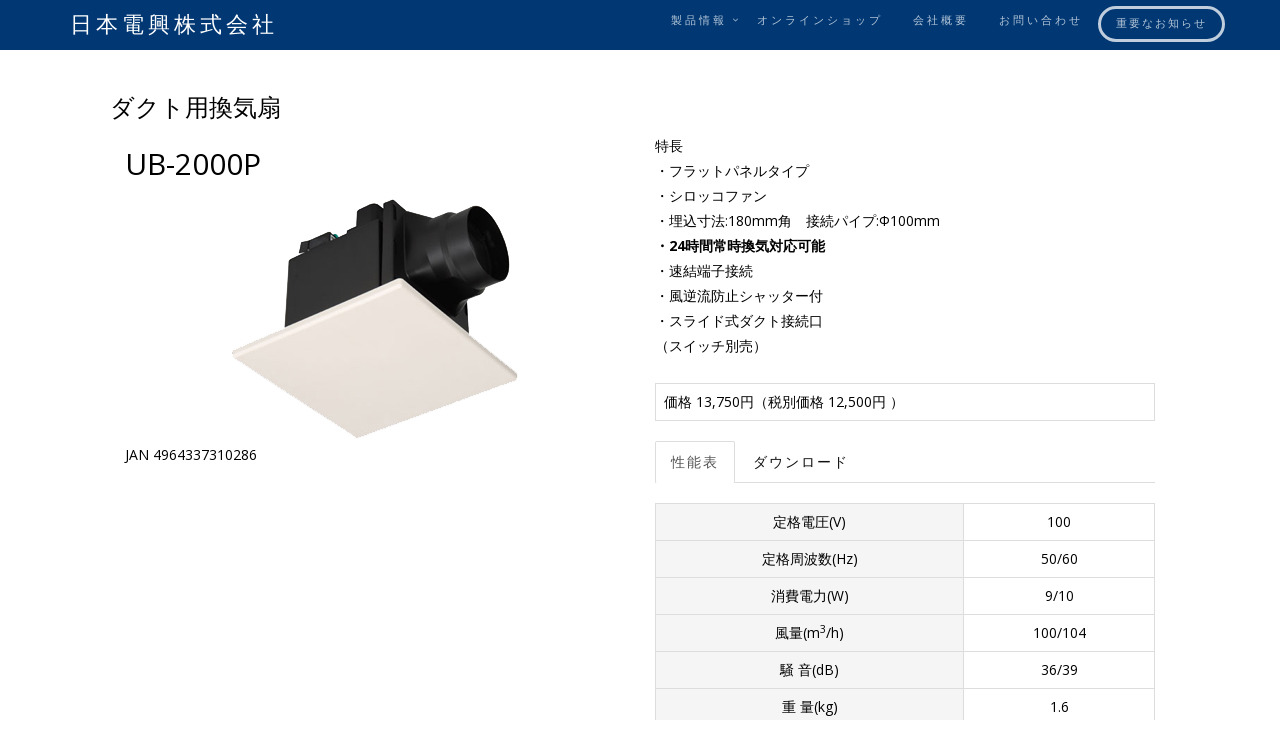

--- FILE ---
content_type: text/html
request_url: https://www.nihondenko.com/ub-2000p.html
body_size: 8551
content:
<!DOCTYPE html>
<html lang="ja">

<head>
	<meta charset="utf-8">
	<meta http-equiv="X-UA-Compatible" content="IE=edge">
	<meta name="viewport" content="width=device-width, initial-scale=1">
	<!-- 形名 -->
	<title>換気扇　UB-2000P　日本電興株式会社</title>
	<meta name="theme-color" content="#ffffff">
	<link href="css/lib/bootstrap/dist/css/bootstrap.min.css" rel="stylesheet">
	<link href="https://fonts.googleapis.com/css?family=Roboto+Condensed:400,700" rel="stylesheet">
	<link href="https://fonts.googleapis.com/css?family=Volkhov:400i" rel="stylesheet">
	<link href="https://fonts.googleapis.com/css?family=Open+Sans:300,400,600,700,800" rel="stylesheet">
	<link href="css/lib/animate.css/animate.css" rel="stylesheet">
	<link href="css/lib/components-font-awesome/css/font-awesome.min.css" rel="stylesheet">
	<link href="css/lib/et-line-font/et-line-font.css" rel="stylesheet">
	<link href="css/lib/flexslider/flexslider.css" rel="stylesheet">
	<link href="css/lib/owl.carousel/dist/assets/owl.carousel.min.css" rel="stylesheet">
	<link href="css/lib/owl.carousel/dist/assets/owl.theme.default.min.css" rel="stylesheet">
	<link href="css/lib/magnific-popup/dist/magnific-popup.css" rel="stylesheet">
	<link href="css/lib/simple-text-rotator/simpletextrotator.css" rel="stylesheet">
	<!-- Main stylesheet and color file-->
	<link href="css/topstyle.css" rel="stylesheet">
	<link id="color-scheme" href="assets2023/css/colors/default.css" rel="stylesheet">
	<link rel="stylesheet" href="https://www.nihondenko.com/css/style-ac-menu.css">
	<script src="https://ajax.googleapis.com/ajax/libs/jquery/3.5.1/jquery.min.js"></script>
	<script src="https://www.nihondenko.com/js/ac-menu.js"></script>
</head>

<body data-spy="scroll" data-target=".onpage-navigation" data-offset="60">
	<main>
		<nav class="navbar navbar-custom navbar-fixed-top" role="navigation">
			<div class="container">
				<div class="navbar-header">
					<button class="navbar-toggle" type="button" data-toggle="collapse"
						data-target="#custom-collapse"><span class="sr-only">Toggle navigation</span><span
							class="icon-bar"></span><span class="icon-bar"></span><span
							class="icon-bar"></span></button>
					<a class="navbar-brand" href="index.html">日本電興株式会社</a>
				</div>
				<div class="collapse navbar-collapse" id="custom-collapse">
					<ul class="nav navbar-nav navbar-right">
						<li class="dropdown">
							<a class="dropdown-toggle" href="" data-toggle="dropdown">製品情報</a>
							<ul class="dropdown-menu">
								<li class="dropdown">
									<a class="" href="https://www.nihondenko.com/works1a.html" title="換気扇の製品を検索">換気扇</a>
								</li>
								<li class="dropdown">
									<a href="https://www.nihondenko.com/pdf/catalog.pdf" title="PDFカタログを開きます。">換気扇総合カタログ</a>
								</li>
								<li class="dropdown">
									<a class="dropdown-toggle" href="https://www.nihondenko.com/works2a.html" data-toggle="dropdown">家電・その他</a>
									<ul class="dropdown-menu">
										<li><a href="https://www.nihondenko.com/works13.html">浄化槽ポンプ</a></li>
										<li><a href="https://www.nihondenko.com/ndsef01/">ストーブエコファン</a></li>
										<li><a href="https://www.nihondenko.com/ndtjs2s/">タッチレス水栓</a></li>
					                                        <li><a href="https://www.nihondenko.com/nanoveil/">ナノバブルシャワーヘッド</a></li>
										<li><a href="https://www.nihondenko.com/ndnb/">ナノバブル発生キット</a></li>
									</ul>
								</li>
							</ul>
						</li>
						<li class="">
							<a class="" href="https://store.shopping.yahoo.co.jp/nihondenko-jp/" title="部品の購入などができます。">オンラインショップ</a>
						</li>
						<li class="">
							<a class="" href="https://www.nihondenko.com/company.html" data-toggle="">会社概要</a>
						</li>
						<li class="">
							<a class="" href="https://www.nihondenko.com/contact.html" data-toggle="">お問い合わせ</a>
						</li>
						<li class="">
							<a class="section-scroll btn btn-border-w btn-circle" href="https://www.nihondenko.com/081027-2017.html" data-toggle="">重要なお知らせ</a>
						</li>
					</ul>
				</div>
			</div>
		</nav>
		<div class="main">
			<div class="container">
				<div class="inner inner-margin">
					<h3>ダクト用換気扇</h3>
					<section>
						<!-- 種別 形名 -->
						<div class="col-sm-6">
							<h2>UB-2000P</h2>
							<div class="imgcenter">
								<img src="https://www.nihondenko.com/images/UB-2000P.jpg" alt="">
							</div>
							<p>JAN 4964337310286</p>
						</div>
						<div class="col-sm-6">
							<!-- 製品特長 -->
							<p>特長<br>・フラットパネルタイプ<br>・シロッコファン<br>・埋込寸法:180mm角　接続パイプ:Φ100mm<br><b>・24時間常時換気対応可能</b><br>
								・速結端子接続<br>・風逆流防止シャッター付<br>・スライド式ダクト接続口<br>（スイッチ別売）
							</p><br>
							<table align="center" class="table table-bordered">
								<tr>
									<td>
										<p>価格 13,750円（税別価格 12,500円 ）</p>
									</td>
								</tr>
							</table>
							<div role="tabpanel">
								<ul class="nav nav-tabs font-alt" role="tablist">
									<li class="active"><a href="#support02" data-toggle="tab">性能表</a></li>
									<li><a href="#support03" data-toggle="tab">ダウンロード</a></li>
								</ul>
								<div class="tab-content">
									<div class="tab-pane active" id="support02">
										<!-- 性能表テーブル -->
										<table align="center" class="table table-bordered">
											<tr align="center">
												<td class="bckcolor">定格電圧(V)</td>
												<td>100</td>
											</tr>
											<tr align="center">
												<td class="bckcolor">定格周波数(Hz)</td>
												<td>50/60</td>
											</tr>
											<tr align="center">
												<td class="bckcolor">消費電力(W)</td>
												<td>9/10</td>
											</tr>
											<tr align="center">
												<td class="bckcolor">風量(m<sup>3</sup>/h)</td>
												<td>100/104</td>
											</tr>
											<tr align="center">
												<td class="bckcolor">騒 音(dB)</td>
												<td>36/39</td>
											</tr>
											<tr align="center">
												<td class="bckcolor">重 量(kg)</td>
												<td>1.6</td>
											</tr>
										</table>
									</div>
									<div class="tab-pane" id="support03">
										<!-- 資料ダウンロードテーブル -->
										<table align="center" class="table table-bordered">
											<tr>
												<td align="center">
													<a
														href="https://www.nihondenko.com/pdf/UB-2000-UB-2000P-UBF-2000manual191021.pdf">取扱説明書</a>（PDF）
												</td>
											</tr>
											<tr>
												<td align="center">
													<a href="https://www.nihondenko.com/pdf/UB-2000P-d.pdf">承認図</a>（PDF）
												</td>
											</tr>
										</table>
									</div>
								</div>
							</div>
						</div>
					</section>
				</div>
			</div>
			<hr class="divider-d">
			<footer class="footer bg-dark">
				<div class="container">
					<div class="row">
						<div class="col-sm-6">
							<p class="copyright font-alt">Copyright&copy; <a href="index.html">日本電興株式会社</a> All
								Rights Reserved</p>
						</div>
						<div class="col-sm-6">
						</div>
					</div>
				</div>
			</footer>
			<div class="scroll-up"><a href="#totop"><i class="fa fa-angle-double-up"></i></a></div>
		</div>
	</main>
	<!--  
		  JavaScripts
		  =============================================
		  -->
	<script src="css/lib/jquery/dist/jquery.js"></script>
	<script src="css/lib/bootstrap/dist/js/bootstrap.min.js"></script>
	<script src="css/lib/wow/dist/wow.js"></script>
	<script src="css/lib/jquery.mb.ytplayer/dist/jquery.mb.YTPlayer.js"></script>
	<script src="css/lib/isotope/dist/isotope.pkgd.js"></script>
	<script src="css/lib/imagesloaded/imagesloaded.pkgd.js"></script>
	<script src="css/lib/flexslider/jquery.flexslider.js"></script>
	<script src="css/lib/owl.carousel/dist/owl.carousel.min.js"></script>
	<script src="css/lib/smoothscroll.js"></script>
	<script src="css/lib/magnific-popup/dist/jquery.magnific-popup.js"></script>
	<script src="css/lib/simple-text-rotator/jquery.simple-text-rotator.min.js"></script>
	<script src="assets2023/js/plugins.js"></script>
	<script src="assets2023/js/main.js"></script>
</body>




</html>

--- FILE ---
content_type: text/css
request_url: https://www.nihondenko.com/css/style-ac-menu.css
body_size: 2033
content:
@charset "UTF-8";

html {
  font-size: 100%;
}
body {
  color: #000;
}
ul {
  list-style: none;
}

.content {
  max-width: 960px;
  padding: 0 20px;
  margin: 100px auto;
}
.title {
  font-size: 2rem;
  font-weight: normal;
  margin-bottom: 50px;
}
.ac-menu li {
  border-bottom: solid 1px #fff;
}
.ac-menu li:last-child {
  border-bottom: solid 1px #fff;
}
.ac-menu .label {
  cursor:pointer;
  font-size: 1rem;
  font-weight: normal;
  padding: 0px 30px;
  position: relative;
  transition: .5s;
  background-color: #c1c1c1;
}
.ac-menu .label:hover {
  background-color: #5758c4;
}
/*
ラベル右側のアイコン「＋」を設定
beforeが横棒
afterが縦棒
*/
.ac-menu .label::before,
.ac-menu .label::after {
  content: '';
  width: 20px;
  height: 1px;
  background: #fff;
  position: absolute;
  top: 50%;
  right: 5%;
  transform: translateY(-50%);
}
.ac-menu .label::after {
  transform: translateY(-50%) rotate(90deg);
  transition: .5s;
}
/*
アコーディオンメニューが開いている場合
*/
.ac-menu .label.open {
  /* ラベルの背景色を変更 */
  background-color: #5758c4;
}
.ac-menu .label.open::before {
  /* ラベルアイコンの横棒を非表示 */
  opacity: 0;
}
.ac-menu .label.open::after {
  /* ラベルアイコンの縦棒を横向きに回転 */
  transform: rotate(180deg);
}
/*
アコーディオンメニューのコンテンツ部分は、「display: none;」で非表示にしておく。
ラベルクリック時にjQueryの「  $(this).next().slideToggle();」で表示に切り替わる
*/
.ac-menu .detail {
  border-top: solid 1px #ccc;
  padding: 5px 30px;
  display: none;
}
.ac-menu .detail dl {
  display: flex;
  flex-wrap: wrap;
}
.ac-menu .detail dt {
  width: 20%;
  font-weight: bold;
  margin-bottom: 40px;
}
.ac-menu .detail dd {
  width: 80%;
  margin-bottom: 40px;
}

/*-------------------------------------------
SP
-------------------------------------------*/
@media screen and (max-width: 600px) {
  .ac-menu .label {
    padding: 5px 10px;
    padding-right: 50px;
  font-size: 1rem;
  }
  .ac-menu .detail {
    padding: 35px 0;
  }
  .ac-menu .detail dl {
    flex-direction: column;
  }
  .ac-menu .detail dt {
    width: 100%;
    margin-bottom: 10px;
  }
  .ac-menu .detail dd {
    width: 100%;
    padding-left: 10px;
  }
}

--- FILE ---
content_type: application/javascript
request_url: https://www.nihondenko.com/js/ac-menu.js
body_size: 222
content:
$(function(){
  // アコーディオンメニューのラベルがクリックされた場合
  $(".ac-menu .label").on("click", function() {
    // labelクラスの次の要素（detailクラス）の表示・非表示を切り替える
    $(this).next().slideToggle();
    // labelクラスにopenクラスを追加したり削除したりする
    // openクラスの追加、削除を行うことでラベルの「－」と「＋」の切り替えを行う
    $(this).toggleClass("open");
  });
});